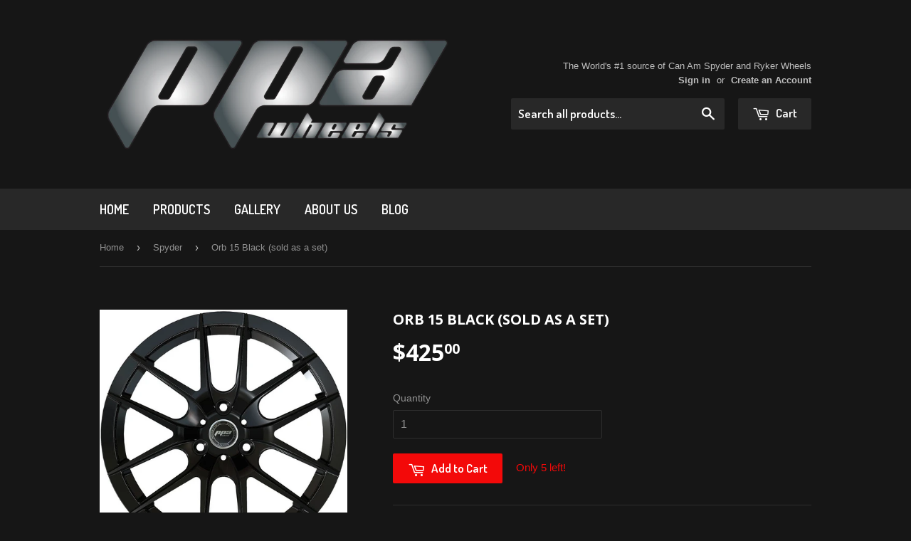

--- FILE ---
content_type: text/html; charset=utf-8
request_url: https://ppawheels.com/collections/spyder/products/orb-15-black-sold-as-a-set
body_size: 15171
content:
<!doctype html>
<!--[if lt IE 7]><html class="no-js lt-ie9 lt-ie8 lt-ie7" lang="en"> <![endif]-->
<!--[if IE 7]><html class="no-js lt-ie9 lt-ie8" lang="en"> <![endif]-->
<!--[if IE 8]><html class="no-js lt-ie9" lang="en"> <![endif]-->
<!--[if IE 9 ]><html class="ie9 no-js"> <![endif]-->
<!--[if (gt IE 9)|!(IE)]><!--> <html class="no-touch no-js"> <!--<![endif]-->
<head>

  <!-- Basic page needs ================================================== -->
  <meta charset="utf-8">
  <meta http-equiv="X-UA-Compatible" content="IE=edge,chrome=1">

  
  <link rel="shortcut icon" href="//ppawheels.com/cdn/shop/t/9/assets/favicon.png?v=66177819187653622311468268145" type="image/png" />
  

  <!-- Title and description ================================================== -->
  <title>
  Orb 15 Black (sold as a set) &ndash; PPA Wheels
  </title>


  
    <meta name="description" content="15&quot; x 5 1/2&quot; cast aluminum. Gloss black paint and machined with clear coat finish. Sold in pairs. Comes with PPA Wheels center cap. Fits Can Am Spyder 2010 - Up RT, ST, RS an">
  

  <!-- Product meta ================================================== -->
  

  <meta property="og:type" content="product">
  <meta property="og:title" content="Orb 15 Black (sold as a set)">
  <meta property="og:url" content="https://ppawheels.com/products/orb-15-black-sold-as-a-set">
  
  <meta property="og:image" content="http://ppawheels.com/cdn/shop/products/Orb_Black_1_1024x1024.jpg?v=1503415071">
  <meta property="og:image:secure_url" content="https://ppawheels.com/cdn/shop/products/Orb_Black_1_1024x1024.jpg?v=1503415071">
  
  <meta property="og:image" content="http://ppawheels.com/cdn/shop/products/Orb_Black_2_1024x1024.jpg?v=1503415071">
  <meta property="og:image:secure_url" content="https://ppawheels.com/cdn/shop/products/Orb_Black_2_1024x1024.jpg?v=1503415071">
  
  <meta property="og:image" content="http://ppawheels.com/cdn/shop/products/Orb_Black_3_1024x1024.jpg?v=1503415071">
  <meta property="og:image:secure_url" content="https://ppawheels.com/cdn/shop/products/Orb_Black_3_1024x1024.jpg?v=1503415071">
  
  <meta property="og:price:amount" content="425.00">
  <meta property="og:price:currency" content="USD">


  
    <meta property="og:description" content="15&quot; x 5 1/2&quot; cast aluminum. Gloss black paint and machined with clear coat finish. Sold in pairs. Comes with PPA Wheels center cap. Fits Can Am Spyder 2010 - Up RT, ST, RS an">
  

  <meta property="og:site_name" content="PPA Wheels">

  


<meta name="twitter:card" content="summary">


  <meta name="twitter:card" content="product">
  <meta name="twitter:title" content="Orb 15 Black (sold as a set)">
  <meta name="twitter:description" content="
15&quot; x 5 1/2&quot; cast aluminum.
Gloss black paint with clear coat finish.
Sold as a set, 2 wheels per box.
Comes with PPA Wheels center cap.

Fits 2010 - Up RT, ST, and all F3 models. 2011- Up RS (2011-2012 RS models require fender spacer removal) 
">
  <meta name="twitter:image" content="https://ppawheels.com/cdn/shop/products/Orb_Black_1_large.jpg?v=1503415071">
  <meta name="twitter:image:width" content="480">
  <meta name="twitter:image:height" content="480">



  <!-- Helpers ================================================== -->
  <link rel="canonical" href="https://ppawheels.com/products/orb-15-black-sold-as-a-set">
  <meta name="viewport" content="width=device-width,initial-scale=1">

  

  <!-- CSS ================================================== -->
  <link href="//ppawheels.com/cdn/shop/t/9/assets/timber.scss.css?v=163685629074045078971702064014" rel="stylesheet" type="text/css" media="all" />
  

  
    
    
    <link href="//fonts.googleapis.com/css?family=Open+Sans:700" rel="stylesheet" type="text/css" media="all" />
  


  
    
    
    <link href="//fonts.googleapis.com/css?family=Dosis:600" rel="stylesheet" type="text/css" media="all" />
  



  <!-- Header hook for plugins ================================================== -->
  <script>window.performance && window.performance.mark && window.performance.mark('shopify.content_for_header.start');</script><meta id="shopify-digital-wallet" name="shopify-digital-wallet" content="/13654515/digital_wallets/dialog">
<meta name="shopify-checkout-api-token" content="68ff4fc414f7b4ad3f89f1f1cdfd3998">
<meta id="in-context-paypal-metadata" data-shop-id="13654515" data-venmo-supported="false" data-environment="production" data-locale="en_US" data-paypal-v4="true" data-currency="USD">
<link rel="alternate" type="application/json+oembed" href="https://ppawheels.com/products/orb-15-black-sold-as-a-set.oembed">
<script async="async" src="/checkouts/internal/preloads.js?locale=en-US"></script>
<link rel="preconnect" href="https://shop.app" crossorigin="anonymous">
<script async="async" src="https://shop.app/checkouts/internal/preloads.js?locale=en-US&shop_id=13654515" crossorigin="anonymous"></script>
<script id="apple-pay-shop-capabilities" type="application/json">{"shopId":13654515,"countryCode":"CA","currencyCode":"USD","merchantCapabilities":["supports3DS"],"merchantId":"gid:\/\/shopify\/Shop\/13654515","merchantName":"PPA Wheels","requiredBillingContactFields":["postalAddress","email","phone"],"requiredShippingContactFields":["postalAddress","email","phone"],"shippingType":"shipping","supportedNetworks":["visa","masterCard","amex","discover","jcb"],"total":{"type":"pending","label":"PPA Wheels","amount":"1.00"},"shopifyPaymentsEnabled":true,"supportsSubscriptions":true}</script>
<script id="shopify-features" type="application/json">{"accessToken":"68ff4fc414f7b4ad3f89f1f1cdfd3998","betas":["rich-media-storefront-analytics"],"domain":"ppawheels.com","predictiveSearch":true,"shopId":13654515,"locale":"en"}</script>
<script>var Shopify = Shopify || {};
Shopify.shop = "ppa-wheels.myshopify.com";
Shopify.locale = "en";
Shopify.currency = {"active":"USD","rate":"1.0"};
Shopify.country = "US";
Shopify.theme = {"name":"Supply","id":142153223,"schema_name":null,"schema_version":null,"theme_store_id":679,"role":"main"};
Shopify.theme.handle = "null";
Shopify.theme.style = {"id":null,"handle":null};
Shopify.cdnHost = "ppawheels.com/cdn";
Shopify.routes = Shopify.routes || {};
Shopify.routes.root = "/";</script>
<script type="module">!function(o){(o.Shopify=o.Shopify||{}).modules=!0}(window);</script>
<script>!function(o){function n(){var o=[];function n(){o.push(Array.prototype.slice.apply(arguments))}return n.q=o,n}var t=o.Shopify=o.Shopify||{};t.loadFeatures=n(),t.autoloadFeatures=n()}(window);</script>
<script>
  window.ShopifyPay = window.ShopifyPay || {};
  window.ShopifyPay.apiHost = "shop.app\/pay";
  window.ShopifyPay.redirectState = null;
</script>
<script id="shop-js-analytics" type="application/json">{"pageType":"product"}</script>
<script defer="defer" async type="module" src="//ppawheels.com/cdn/shopifycloud/shop-js/modules/v2/client.init-shop-cart-sync_BN7fPSNr.en.esm.js"></script>
<script defer="defer" async type="module" src="//ppawheels.com/cdn/shopifycloud/shop-js/modules/v2/chunk.common_Cbph3Kss.esm.js"></script>
<script defer="defer" async type="module" src="//ppawheels.com/cdn/shopifycloud/shop-js/modules/v2/chunk.modal_DKumMAJ1.esm.js"></script>
<script type="module">
  await import("//ppawheels.com/cdn/shopifycloud/shop-js/modules/v2/client.init-shop-cart-sync_BN7fPSNr.en.esm.js");
await import("//ppawheels.com/cdn/shopifycloud/shop-js/modules/v2/chunk.common_Cbph3Kss.esm.js");
await import("//ppawheels.com/cdn/shopifycloud/shop-js/modules/v2/chunk.modal_DKumMAJ1.esm.js");

  window.Shopify.SignInWithShop?.initShopCartSync?.({"fedCMEnabled":true,"windoidEnabled":true});

</script>
<script>
  window.Shopify = window.Shopify || {};
  if (!window.Shopify.featureAssets) window.Shopify.featureAssets = {};
  window.Shopify.featureAssets['shop-js'] = {"shop-cart-sync":["modules/v2/client.shop-cart-sync_CJVUk8Jm.en.esm.js","modules/v2/chunk.common_Cbph3Kss.esm.js","modules/v2/chunk.modal_DKumMAJ1.esm.js"],"init-fed-cm":["modules/v2/client.init-fed-cm_7Fvt41F4.en.esm.js","modules/v2/chunk.common_Cbph3Kss.esm.js","modules/v2/chunk.modal_DKumMAJ1.esm.js"],"init-shop-email-lookup-coordinator":["modules/v2/client.init-shop-email-lookup-coordinator_Cc088_bR.en.esm.js","modules/v2/chunk.common_Cbph3Kss.esm.js","modules/v2/chunk.modal_DKumMAJ1.esm.js"],"init-windoid":["modules/v2/client.init-windoid_hPopwJRj.en.esm.js","modules/v2/chunk.common_Cbph3Kss.esm.js","modules/v2/chunk.modal_DKumMAJ1.esm.js"],"shop-button":["modules/v2/client.shop-button_B0jaPSNF.en.esm.js","modules/v2/chunk.common_Cbph3Kss.esm.js","modules/v2/chunk.modal_DKumMAJ1.esm.js"],"shop-cash-offers":["modules/v2/client.shop-cash-offers_DPIskqss.en.esm.js","modules/v2/chunk.common_Cbph3Kss.esm.js","modules/v2/chunk.modal_DKumMAJ1.esm.js"],"shop-toast-manager":["modules/v2/client.shop-toast-manager_CK7RT69O.en.esm.js","modules/v2/chunk.common_Cbph3Kss.esm.js","modules/v2/chunk.modal_DKumMAJ1.esm.js"],"init-shop-cart-sync":["modules/v2/client.init-shop-cart-sync_BN7fPSNr.en.esm.js","modules/v2/chunk.common_Cbph3Kss.esm.js","modules/v2/chunk.modal_DKumMAJ1.esm.js"],"init-customer-accounts-sign-up":["modules/v2/client.init-customer-accounts-sign-up_CfPf4CXf.en.esm.js","modules/v2/client.shop-login-button_DeIztwXF.en.esm.js","modules/v2/chunk.common_Cbph3Kss.esm.js","modules/v2/chunk.modal_DKumMAJ1.esm.js"],"pay-button":["modules/v2/client.pay-button_CgIwFSYN.en.esm.js","modules/v2/chunk.common_Cbph3Kss.esm.js","modules/v2/chunk.modal_DKumMAJ1.esm.js"],"init-customer-accounts":["modules/v2/client.init-customer-accounts_DQ3x16JI.en.esm.js","modules/v2/client.shop-login-button_DeIztwXF.en.esm.js","modules/v2/chunk.common_Cbph3Kss.esm.js","modules/v2/chunk.modal_DKumMAJ1.esm.js"],"avatar":["modules/v2/client.avatar_BTnouDA3.en.esm.js"],"init-shop-for-new-customer-accounts":["modules/v2/client.init-shop-for-new-customer-accounts_CsZy_esa.en.esm.js","modules/v2/client.shop-login-button_DeIztwXF.en.esm.js","modules/v2/chunk.common_Cbph3Kss.esm.js","modules/v2/chunk.modal_DKumMAJ1.esm.js"],"shop-follow-button":["modules/v2/client.shop-follow-button_BRMJjgGd.en.esm.js","modules/v2/chunk.common_Cbph3Kss.esm.js","modules/v2/chunk.modal_DKumMAJ1.esm.js"],"checkout-modal":["modules/v2/client.checkout-modal_B9Drz_yf.en.esm.js","modules/v2/chunk.common_Cbph3Kss.esm.js","modules/v2/chunk.modal_DKumMAJ1.esm.js"],"shop-login-button":["modules/v2/client.shop-login-button_DeIztwXF.en.esm.js","modules/v2/chunk.common_Cbph3Kss.esm.js","modules/v2/chunk.modal_DKumMAJ1.esm.js"],"lead-capture":["modules/v2/client.lead-capture_DXYzFM3R.en.esm.js","modules/v2/chunk.common_Cbph3Kss.esm.js","modules/v2/chunk.modal_DKumMAJ1.esm.js"],"shop-login":["modules/v2/client.shop-login_CA5pJqmO.en.esm.js","modules/v2/chunk.common_Cbph3Kss.esm.js","modules/v2/chunk.modal_DKumMAJ1.esm.js"],"payment-terms":["modules/v2/client.payment-terms_BxzfvcZJ.en.esm.js","modules/v2/chunk.common_Cbph3Kss.esm.js","modules/v2/chunk.modal_DKumMAJ1.esm.js"]};
</script>
<script id="__st">var __st={"a":13654515,"offset":-18000,"reqid":"fbac9b96-ba9f-4533-bb14-1d2ba7b9549d-1770110139","pageurl":"ppawheels.com\/collections\/spyder\/products\/orb-15-black-sold-as-a-set","u":"f880a0144e65","p":"product","rtyp":"product","rid":10891154887};</script>
<script>window.ShopifyPaypalV4VisibilityTracking = true;</script>
<script id="captcha-bootstrap">!function(){'use strict';const t='contact',e='account',n='new_comment',o=[[t,t],['blogs',n],['comments',n],[t,'customer']],c=[[e,'customer_login'],[e,'guest_login'],[e,'recover_customer_password'],[e,'create_customer']],r=t=>t.map((([t,e])=>`form[action*='/${t}']:not([data-nocaptcha='true']) input[name='form_type'][value='${e}']`)).join(','),a=t=>()=>t?[...document.querySelectorAll(t)].map((t=>t.form)):[];function s(){const t=[...o],e=r(t);return a(e)}const i='password',u='form_key',d=['recaptcha-v3-token','g-recaptcha-response','h-captcha-response',i],f=()=>{try{return window.sessionStorage}catch{return}},m='__shopify_v',_=t=>t.elements[u];function p(t,e,n=!1){try{const o=window.sessionStorage,c=JSON.parse(o.getItem(e)),{data:r}=function(t){const{data:e,action:n}=t;return t[m]||n?{data:e,action:n}:{data:t,action:n}}(c);for(const[e,n]of Object.entries(r))t.elements[e]&&(t.elements[e].value=n);n&&o.removeItem(e)}catch(o){console.error('form repopulation failed',{error:o})}}const l='form_type',E='cptcha';function T(t){t.dataset[E]=!0}const w=window,h=w.document,L='Shopify',v='ce_forms',y='captcha';let A=!1;((t,e)=>{const n=(g='f06e6c50-85a8-45c8-87d0-21a2b65856fe',I='https://cdn.shopify.com/shopifycloud/storefront-forms-hcaptcha/ce_storefront_forms_captcha_hcaptcha.v1.5.2.iife.js',D={infoText:'Protected by hCaptcha',privacyText:'Privacy',termsText:'Terms'},(t,e,n)=>{const o=w[L][v],c=o.bindForm;if(c)return c(t,g,e,D).then(n);var r;o.q.push([[t,g,e,D],n]),r=I,A||(h.body.append(Object.assign(h.createElement('script'),{id:'captcha-provider',async:!0,src:r})),A=!0)});var g,I,D;w[L]=w[L]||{},w[L][v]=w[L][v]||{},w[L][v].q=[],w[L][y]=w[L][y]||{},w[L][y].protect=function(t,e){n(t,void 0,e),T(t)},Object.freeze(w[L][y]),function(t,e,n,w,h,L){const[v,y,A,g]=function(t,e,n){const i=e?o:[],u=t?c:[],d=[...i,...u],f=r(d),m=r(i),_=r(d.filter((([t,e])=>n.includes(e))));return[a(f),a(m),a(_),s()]}(w,h,L),I=t=>{const e=t.target;return e instanceof HTMLFormElement?e:e&&e.form},D=t=>v().includes(t);t.addEventListener('submit',(t=>{const e=I(t);if(!e)return;const n=D(e)&&!e.dataset.hcaptchaBound&&!e.dataset.recaptchaBound,o=_(e),c=g().includes(e)&&(!o||!o.value);(n||c)&&t.preventDefault(),c&&!n&&(function(t){try{if(!f())return;!function(t){const e=f();if(!e)return;const n=_(t);if(!n)return;const o=n.value;o&&e.removeItem(o)}(t);const e=Array.from(Array(32),(()=>Math.random().toString(36)[2])).join('');!function(t,e){_(t)||t.append(Object.assign(document.createElement('input'),{type:'hidden',name:u})),t.elements[u].value=e}(t,e),function(t,e){const n=f();if(!n)return;const o=[...t.querySelectorAll(`input[type='${i}']`)].map((({name:t})=>t)),c=[...d,...o],r={};for(const[a,s]of new FormData(t).entries())c.includes(a)||(r[a]=s);n.setItem(e,JSON.stringify({[m]:1,action:t.action,data:r}))}(t,e)}catch(e){console.error('failed to persist form',e)}}(e),e.submit())}));const S=(t,e)=>{t&&!t.dataset[E]&&(n(t,e.some((e=>e===t))),T(t))};for(const o of['focusin','change'])t.addEventListener(o,(t=>{const e=I(t);D(e)&&S(e,y())}));const B=e.get('form_key'),M=e.get(l),P=B&&M;t.addEventListener('DOMContentLoaded',(()=>{const t=y();if(P)for(const e of t)e.elements[l].value===M&&p(e,B);[...new Set([...A(),...v().filter((t=>'true'===t.dataset.shopifyCaptcha))])].forEach((e=>S(e,t)))}))}(h,new URLSearchParams(w.location.search),n,t,e,['guest_login'])})(!0,!0)}();</script>
<script integrity="sha256-4kQ18oKyAcykRKYeNunJcIwy7WH5gtpwJnB7kiuLZ1E=" data-source-attribution="shopify.loadfeatures" defer="defer" src="//ppawheels.com/cdn/shopifycloud/storefront/assets/storefront/load_feature-a0a9edcb.js" crossorigin="anonymous"></script>
<script crossorigin="anonymous" defer="defer" src="//ppawheels.com/cdn/shopifycloud/storefront/assets/shopify_pay/storefront-65b4c6d7.js?v=20250812"></script>
<script data-source-attribution="shopify.dynamic_checkout.dynamic.init">var Shopify=Shopify||{};Shopify.PaymentButton=Shopify.PaymentButton||{isStorefrontPortableWallets:!0,init:function(){window.Shopify.PaymentButton.init=function(){};var t=document.createElement("script");t.src="https://ppawheels.com/cdn/shopifycloud/portable-wallets/latest/portable-wallets.en.js",t.type="module",document.head.appendChild(t)}};
</script>
<script data-source-attribution="shopify.dynamic_checkout.buyer_consent">
  function portableWalletsHideBuyerConsent(e){var t=document.getElementById("shopify-buyer-consent"),n=document.getElementById("shopify-subscription-policy-button");t&&n&&(t.classList.add("hidden"),t.setAttribute("aria-hidden","true"),n.removeEventListener("click",e))}function portableWalletsShowBuyerConsent(e){var t=document.getElementById("shopify-buyer-consent"),n=document.getElementById("shopify-subscription-policy-button");t&&n&&(t.classList.remove("hidden"),t.removeAttribute("aria-hidden"),n.addEventListener("click",e))}window.Shopify?.PaymentButton&&(window.Shopify.PaymentButton.hideBuyerConsent=portableWalletsHideBuyerConsent,window.Shopify.PaymentButton.showBuyerConsent=portableWalletsShowBuyerConsent);
</script>
<script data-source-attribution="shopify.dynamic_checkout.cart.bootstrap">document.addEventListener("DOMContentLoaded",(function(){function t(){return document.querySelector("shopify-accelerated-checkout-cart, shopify-accelerated-checkout")}if(t())Shopify.PaymentButton.init();else{new MutationObserver((function(e,n){t()&&(Shopify.PaymentButton.init(),n.disconnect())})).observe(document.body,{childList:!0,subtree:!0})}}));
</script>
<link id="shopify-accelerated-checkout-styles" rel="stylesheet" media="screen" href="https://ppawheels.com/cdn/shopifycloud/portable-wallets/latest/accelerated-checkout-backwards-compat.css" crossorigin="anonymous">
<style id="shopify-accelerated-checkout-cart">
        #shopify-buyer-consent {
  margin-top: 1em;
  display: inline-block;
  width: 100%;
}

#shopify-buyer-consent.hidden {
  display: none;
}

#shopify-subscription-policy-button {
  background: none;
  border: none;
  padding: 0;
  text-decoration: underline;
  font-size: inherit;
  cursor: pointer;
}

#shopify-subscription-policy-button::before {
  box-shadow: none;
}

      </style>

<script>window.performance && window.performance.mark && window.performance.mark('shopify.content_for_header.end');</script>

  

<!--[if lt IE 9]>
<script src="//cdnjs.cloudflare.com/ajax/libs/html5shiv/3.7.2/html5shiv.min.js" type="text/javascript"></script>
<script src="//ppawheels.com/cdn/shop/t/9/assets/respond.min.js?v=52248677837542619231468268148" type="text/javascript"></script>
<link href="//ppawheels.com/cdn/shop/t/9/assets/respond-proxy.html" id="respond-proxy" rel="respond-proxy" />
<link href="//ppawheels.com/search?q=c0a3129ce2866a3c15832b236c7dbe9a" id="respond-redirect" rel="respond-redirect" />
<script src="//ppawheels.com/search?q=c0a3129ce2866a3c15832b236c7dbe9a" type="text/javascript"></script>
<![endif]-->
<!--[if (lte IE 9) ]><script src="//ppawheels.com/cdn/shop/t/9/assets/match-media.min.js?v=159635276924582161481468268148" type="text/javascript"></script><![endif]-->


  
  

  <script src="//ajax.googleapis.com/ajax/libs/jquery/1.11.0/jquery.min.js" type="text/javascript"></script>
  <script src="//ppawheels.com/cdn/shop/t/9/assets/modernizr.min.js?v=26620055551102246001468268148" type="text/javascript"></script>

<link href="https://monorail-edge.shopifysvc.com" rel="dns-prefetch">
<script>(function(){if ("sendBeacon" in navigator && "performance" in window) {try {var session_token_from_headers = performance.getEntriesByType('navigation')[0].serverTiming.find(x => x.name == '_s').description;} catch {var session_token_from_headers = undefined;}var session_cookie_matches = document.cookie.match(/_shopify_s=([^;]*)/);var session_token_from_cookie = session_cookie_matches && session_cookie_matches.length === 2 ? session_cookie_matches[1] : "";var session_token = session_token_from_headers || session_token_from_cookie || "";function handle_abandonment_event(e) {var entries = performance.getEntries().filter(function(entry) {return /monorail-edge.shopifysvc.com/.test(entry.name);});if (!window.abandonment_tracked && entries.length === 0) {window.abandonment_tracked = true;var currentMs = Date.now();var navigation_start = performance.timing.navigationStart;var payload = {shop_id: 13654515,url: window.location.href,navigation_start,duration: currentMs - navigation_start,session_token,page_type: "product"};window.navigator.sendBeacon("https://monorail-edge.shopifysvc.com/v1/produce", JSON.stringify({schema_id: "online_store_buyer_site_abandonment/1.1",payload: payload,metadata: {event_created_at_ms: currentMs,event_sent_at_ms: currentMs}}));}}window.addEventListener('pagehide', handle_abandonment_event);}}());</script>
<script id="web-pixels-manager-setup">(function e(e,d,r,n,o){if(void 0===o&&(o={}),!Boolean(null===(a=null===(i=window.Shopify)||void 0===i?void 0:i.analytics)||void 0===a?void 0:a.replayQueue)){var i,a;window.Shopify=window.Shopify||{};var t=window.Shopify;t.analytics=t.analytics||{};var s=t.analytics;s.replayQueue=[],s.publish=function(e,d,r){return s.replayQueue.push([e,d,r]),!0};try{self.performance.mark("wpm:start")}catch(e){}var l=function(){var e={modern:/Edge?\/(1{2}[4-9]|1[2-9]\d|[2-9]\d{2}|\d{4,})\.\d+(\.\d+|)|Firefox\/(1{2}[4-9]|1[2-9]\d|[2-9]\d{2}|\d{4,})\.\d+(\.\d+|)|Chrom(ium|e)\/(9{2}|\d{3,})\.\d+(\.\d+|)|(Maci|X1{2}).+ Version\/(15\.\d+|(1[6-9]|[2-9]\d|\d{3,})\.\d+)([,.]\d+|)( \(\w+\)|)( Mobile\/\w+|) Safari\/|Chrome.+OPR\/(9{2}|\d{3,})\.\d+\.\d+|(CPU[ +]OS|iPhone[ +]OS|CPU[ +]iPhone|CPU IPhone OS|CPU iPad OS)[ +]+(15[._]\d+|(1[6-9]|[2-9]\d|\d{3,})[._]\d+)([._]\d+|)|Android:?[ /-](13[3-9]|1[4-9]\d|[2-9]\d{2}|\d{4,})(\.\d+|)(\.\d+|)|Android.+Firefox\/(13[5-9]|1[4-9]\d|[2-9]\d{2}|\d{4,})\.\d+(\.\d+|)|Android.+Chrom(ium|e)\/(13[3-9]|1[4-9]\d|[2-9]\d{2}|\d{4,})\.\d+(\.\d+|)|SamsungBrowser\/([2-9]\d|\d{3,})\.\d+/,legacy:/Edge?\/(1[6-9]|[2-9]\d|\d{3,})\.\d+(\.\d+|)|Firefox\/(5[4-9]|[6-9]\d|\d{3,})\.\d+(\.\d+|)|Chrom(ium|e)\/(5[1-9]|[6-9]\d|\d{3,})\.\d+(\.\d+|)([\d.]+$|.*Safari\/(?![\d.]+ Edge\/[\d.]+$))|(Maci|X1{2}).+ Version\/(10\.\d+|(1[1-9]|[2-9]\d|\d{3,})\.\d+)([,.]\d+|)( \(\w+\)|)( Mobile\/\w+|) Safari\/|Chrome.+OPR\/(3[89]|[4-9]\d|\d{3,})\.\d+\.\d+|(CPU[ +]OS|iPhone[ +]OS|CPU[ +]iPhone|CPU IPhone OS|CPU iPad OS)[ +]+(10[._]\d+|(1[1-9]|[2-9]\d|\d{3,})[._]\d+)([._]\d+|)|Android:?[ /-](13[3-9]|1[4-9]\d|[2-9]\d{2}|\d{4,})(\.\d+|)(\.\d+|)|Mobile Safari.+OPR\/([89]\d|\d{3,})\.\d+\.\d+|Android.+Firefox\/(13[5-9]|1[4-9]\d|[2-9]\d{2}|\d{4,})\.\d+(\.\d+|)|Android.+Chrom(ium|e)\/(13[3-9]|1[4-9]\d|[2-9]\d{2}|\d{4,})\.\d+(\.\d+|)|Android.+(UC? ?Browser|UCWEB|U3)[ /]?(15\.([5-9]|\d{2,})|(1[6-9]|[2-9]\d|\d{3,})\.\d+)\.\d+|SamsungBrowser\/(5\.\d+|([6-9]|\d{2,})\.\d+)|Android.+MQ{2}Browser\/(14(\.(9|\d{2,})|)|(1[5-9]|[2-9]\d|\d{3,})(\.\d+|))(\.\d+|)|K[Aa][Ii]OS\/(3\.\d+|([4-9]|\d{2,})\.\d+)(\.\d+|)/},d=e.modern,r=e.legacy,n=navigator.userAgent;return n.match(d)?"modern":n.match(r)?"legacy":"unknown"}(),u="modern"===l?"modern":"legacy",c=(null!=n?n:{modern:"",legacy:""})[u],f=function(e){return[e.baseUrl,"/wpm","/b",e.hashVersion,"modern"===e.buildTarget?"m":"l",".js"].join("")}({baseUrl:d,hashVersion:r,buildTarget:u}),m=function(e){var d=e.version,r=e.bundleTarget,n=e.surface,o=e.pageUrl,i=e.monorailEndpoint;return{emit:function(e){var a=e.status,t=e.errorMsg,s=(new Date).getTime(),l=JSON.stringify({metadata:{event_sent_at_ms:s},events:[{schema_id:"web_pixels_manager_load/3.1",payload:{version:d,bundle_target:r,page_url:o,status:a,surface:n,error_msg:t},metadata:{event_created_at_ms:s}}]});if(!i)return console&&console.warn&&console.warn("[Web Pixels Manager] No Monorail endpoint provided, skipping logging."),!1;try{return self.navigator.sendBeacon.bind(self.navigator)(i,l)}catch(e){}var u=new XMLHttpRequest;try{return u.open("POST",i,!0),u.setRequestHeader("Content-Type","text/plain"),u.send(l),!0}catch(e){return console&&console.warn&&console.warn("[Web Pixels Manager] Got an unhandled error while logging to Monorail."),!1}}}}({version:r,bundleTarget:l,surface:e.surface,pageUrl:self.location.href,monorailEndpoint:e.monorailEndpoint});try{o.browserTarget=l,function(e){var d=e.src,r=e.async,n=void 0===r||r,o=e.onload,i=e.onerror,a=e.sri,t=e.scriptDataAttributes,s=void 0===t?{}:t,l=document.createElement("script"),u=document.querySelector("head"),c=document.querySelector("body");if(l.async=n,l.src=d,a&&(l.integrity=a,l.crossOrigin="anonymous"),s)for(var f in s)if(Object.prototype.hasOwnProperty.call(s,f))try{l.dataset[f]=s[f]}catch(e){}if(o&&l.addEventListener("load",o),i&&l.addEventListener("error",i),u)u.appendChild(l);else{if(!c)throw new Error("Did not find a head or body element to append the script");c.appendChild(l)}}({src:f,async:!0,onload:function(){if(!function(){var e,d;return Boolean(null===(d=null===(e=window.Shopify)||void 0===e?void 0:e.analytics)||void 0===d?void 0:d.initialized)}()){var d=window.webPixelsManager.init(e)||void 0;if(d){var r=window.Shopify.analytics;r.replayQueue.forEach((function(e){var r=e[0],n=e[1],o=e[2];d.publishCustomEvent(r,n,o)})),r.replayQueue=[],r.publish=d.publishCustomEvent,r.visitor=d.visitor,r.initialized=!0}}},onerror:function(){return m.emit({status:"failed",errorMsg:"".concat(f," has failed to load")})},sri:function(e){var d=/^sha384-[A-Za-z0-9+/=]+$/;return"string"==typeof e&&d.test(e)}(c)?c:"",scriptDataAttributes:o}),m.emit({status:"loading"})}catch(e){m.emit({status:"failed",errorMsg:(null==e?void 0:e.message)||"Unknown error"})}}})({shopId: 13654515,storefrontBaseUrl: "https://ppawheels.com",extensionsBaseUrl: "https://extensions.shopifycdn.com/cdn/shopifycloud/web-pixels-manager",monorailEndpoint: "https://monorail-edge.shopifysvc.com/unstable/produce_batch",surface: "storefront-renderer",enabledBetaFlags: ["2dca8a86"],webPixelsConfigList: [{"id":"shopify-app-pixel","configuration":"{}","eventPayloadVersion":"v1","runtimeContext":"STRICT","scriptVersion":"0450","apiClientId":"shopify-pixel","type":"APP","privacyPurposes":["ANALYTICS","MARKETING"]},{"id":"shopify-custom-pixel","eventPayloadVersion":"v1","runtimeContext":"LAX","scriptVersion":"0450","apiClientId":"shopify-pixel","type":"CUSTOM","privacyPurposes":["ANALYTICS","MARKETING"]}],isMerchantRequest: false,initData: {"shop":{"name":"PPA Wheels","paymentSettings":{"currencyCode":"USD"},"myshopifyDomain":"ppa-wheels.myshopify.com","countryCode":"CA","storefrontUrl":"https:\/\/ppawheels.com"},"customer":null,"cart":null,"checkout":null,"productVariants":[{"price":{"amount":425.0,"currencyCode":"USD"},"product":{"title":"Orb 15 Black (sold as a set)","vendor":"PPA Wheels","id":"10891154887","untranslatedTitle":"Orb 15 Black (sold as a set)","url":"\/products\/orb-15-black-sold-as-a-set","type":"Painted Wheels"},"id":"49105102855","image":{"src":"\/\/ppawheels.com\/cdn\/shop\/products\/Orb_Black_1.jpg?v=1503415071"},"sku":"SP15D3-GB","title":"Default Title","untranslatedTitle":"Default Title"}],"purchasingCompany":null},},"https://ppawheels.com/cdn","3918e4e0wbf3ac3cepc5707306mb02b36c6",{"modern":"","legacy":""},{"shopId":"13654515","storefrontBaseUrl":"https:\/\/ppawheels.com","extensionBaseUrl":"https:\/\/extensions.shopifycdn.com\/cdn\/shopifycloud\/web-pixels-manager","surface":"storefront-renderer","enabledBetaFlags":"[\"2dca8a86\"]","isMerchantRequest":"false","hashVersion":"3918e4e0wbf3ac3cepc5707306mb02b36c6","publish":"custom","events":"[[\"page_viewed\",{}],[\"product_viewed\",{\"productVariant\":{\"price\":{\"amount\":425.0,\"currencyCode\":\"USD\"},\"product\":{\"title\":\"Orb 15 Black (sold as a set)\",\"vendor\":\"PPA Wheels\",\"id\":\"10891154887\",\"untranslatedTitle\":\"Orb 15 Black (sold as a set)\",\"url\":\"\/products\/orb-15-black-sold-as-a-set\",\"type\":\"Painted Wheels\"},\"id\":\"49105102855\",\"image\":{\"src\":\"\/\/ppawheels.com\/cdn\/shop\/products\/Orb_Black_1.jpg?v=1503415071\"},\"sku\":\"SP15D3-GB\",\"title\":\"Default Title\",\"untranslatedTitle\":\"Default Title\"}}]]"});</script><script>
  window.ShopifyAnalytics = window.ShopifyAnalytics || {};
  window.ShopifyAnalytics.meta = window.ShopifyAnalytics.meta || {};
  window.ShopifyAnalytics.meta.currency = 'USD';
  var meta = {"product":{"id":10891154887,"gid":"gid:\/\/shopify\/Product\/10891154887","vendor":"PPA Wheels","type":"Painted Wheels","handle":"orb-15-black-sold-as-a-set","variants":[{"id":49105102855,"price":42500,"name":"Orb 15 Black (sold as a set)","public_title":null,"sku":"SP15D3-GB"}],"remote":false},"page":{"pageType":"product","resourceType":"product","resourceId":10891154887,"requestId":"fbac9b96-ba9f-4533-bb14-1d2ba7b9549d-1770110139"}};
  for (var attr in meta) {
    window.ShopifyAnalytics.meta[attr] = meta[attr];
  }
</script>
<script class="analytics">
  (function () {
    var customDocumentWrite = function(content) {
      var jquery = null;

      if (window.jQuery) {
        jquery = window.jQuery;
      } else if (window.Checkout && window.Checkout.$) {
        jquery = window.Checkout.$;
      }

      if (jquery) {
        jquery('body').append(content);
      }
    };

    var hasLoggedConversion = function(token) {
      if (token) {
        return document.cookie.indexOf('loggedConversion=' + token) !== -1;
      }
      return false;
    }

    var setCookieIfConversion = function(token) {
      if (token) {
        var twoMonthsFromNow = new Date(Date.now());
        twoMonthsFromNow.setMonth(twoMonthsFromNow.getMonth() + 2);

        document.cookie = 'loggedConversion=' + token + '; expires=' + twoMonthsFromNow;
      }
    }

    var trekkie = window.ShopifyAnalytics.lib = window.trekkie = window.trekkie || [];
    if (trekkie.integrations) {
      return;
    }
    trekkie.methods = [
      'identify',
      'page',
      'ready',
      'track',
      'trackForm',
      'trackLink'
    ];
    trekkie.factory = function(method) {
      return function() {
        var args = Array.prototype.slice.call(arguments);
        args.unshift(method);
        trekkie.push(args);
        return trekkie;
      };
    };
    for (var i = 0; i < trekkie.methods.length; i++) {
      var key = trekkie.methods[i];
      trekkie[key] = trekkie.factory(key);
    }
    trekkie.load = function(config) {
      trekkie.config = config || {};
      trekkie.config.initialDocumentCookie = document.cookie;
      var first = document.getElementsByTagName('script')[0];
      var script = document.createElement('script');
      script.type = 'text/javascript';
      script.onerror = function(e) {
        var scriptFallback = document.createElement('script');
        scriptFallback.type = 'text/javascript';
        scriptFallback.onerror = function(error) {
                var Monorail = {
      produce: function produce(monorailDomain, schemaId, payload) {
        var currentMs = new Date().getTime();
        var event = {
          schema_id: schemaId,
          payload: payload,
          metadata: {
            event_created_at_ms: currentMs,
            event_sent_at_ms: currentMs
          }
        };
        return Monorail.sendRequest("https://" + monorailDomain + "/v1/produce", JSON.stringify(event));
      },
      sendRequest: function sendRequest(endpointUrl, payload) {
        // Try the sendBeacon API
        if (window && window.navigator && typeof window.navigator.sendBeacon === 'function' && typeof window.Blob === 'function' && !Monorail.isIos12()) {
          var blobData = new window.Blob([payload], {
            type: 'text/plain'
          });

          if (window.navigator.sendBeacon(endpointUrl, blobData)) {
            return true;
          } // sendBeacon was not successful

        } // XHR beacon

        var xhr = new XMLHttpRequest();

        try {
          xhr.open('POST', endpointUrl);
          xhr.setRequestHeader('Content-Type', 'text/plain');
          xhr.send(payload);
        } catch (e) {
          console.log(e);
        }

        return false;
      },
      isIos12: function isIos12() {
        return window.navigator.userAgent.lastIndexOf('iPhone; CPU iPhone OS 12_') !== -1 || window.navigator.userAgent.lastIndexOf('iPad; CPU OS 12_') !== -1;
      }
    };
    Monorail.produce('monorail-edge.shopifysvc.com',
      'trekkie_storefront_load_errors/1.1',
      {shop_id: 13654515,
      theme_id: 142153223,
      app_name: "storefront",
      context_url: window.location.href,
      source_url: "//ppawheels.com/cdn/s/trekkie.storefront.79098466c851f41c92951ae7d219bd75d823e9dd.min.js"});

        };
        scriptFallback.async = true;
        scriptFallback.src = '//ppawheels.com/cdn/s/trekkie.storefront.79098466c851f41c92951ae7d219bd75d823e9dd.min.js';
        first.parentNode.insertBefore(scriptFallback, first);
      };
      script.async = true;
      script.src = '//ppawheels.com/cdn/s/trekkie.storefront.79098466c851f41c92951ae7d219bd75d823e9dd.min.js';
      first.parentNode.insertBefore(script, first);
    };
    trekkie.load(
      {"Trekkie":{"appName":"storefront","development":false,"defaultAttributes":{"shopId":13654515,"isMerchantRequest":null,"themeId":142153223,"themeCityHash":"2760781168552077813","contentLanguage":"en","currency":"USD","eventMetadataId":"2ec222f0-83ef-41bd-823b-77985076fecd"},"isServerSideCookieWritingEnabled":true,"monorailRegion":"shop_domain","enabledBetaFlags":["65f19447","b5387b81"]},"Session Attribution":{},"S2S":{"facebookCapiEnabled":false,"source":"trekkie-storefront-renderer","apiClientId":580111}}
    );

    var loaded = false;
    trekkie.ready(function() {
      if (loaded) return;
      loaded = true;

      window.ShopifyAnalytics.lib = window.trekkie;

      var originalDocumentWrite = document.write;
      document.write = customDocumentWrite;
      try { window.ShopifyAnalytics.merchantGoogleAnalytics.call(this); } catch(error) {};
      document.write = originalDocumentWrite;

      window.ShopifyAnalytics.lib.page(null,{"pageType":"product","resourceType":"product","resourceId":10891154887,"requestId":"fbac9b96-ba9f-4533-bb14-1d2ba7b9549d-1770110139","shopifyEmitted":true});

      var match = window.location.pathname.match(/checkouts\/(.+)\/(thank_you|post_purchase)/)
      var token = match? match[1]: undefined;
      if (!hasLoggedConversion(token)) {
        setCookieIfConversion(token);
        window.ShopifyAnalytics.lib.track("Viewed Product",{"currency":"USD","variantId":49105102855,"productId":10891154887,"productGid":"gid:\/\/shopify\/Product\/10891154887","name":"Orb 15 Black (sold as a set)","price":"425.00","sku":"SP15D3-GB","brand":"PPA Wheels","variant":null,"category":"Painted Wheels","nonInteraction":true,"remote":false},undefined,undefined,{"shopifyEmitted":true});
      window.ShopifyAnalytics.lib.track("monorail:\/\/trekkie_storefront_viewed_product\/1.1",{"currency":"USD","variantId":49105102855,"productId":10891154887,"productGid":"gid:\/\/shopify\/Product\/10891154887","name":"Orb 15 Black (sold as a set)","price":"425.00","sku":"SP15D3-GB","brand":"PPA Wheels","variant":null,"category":"Painted Wheels","nonInteraction":true,"remote":false,"referer":"https:\/\/ppawheels.com\/collections\/spyder\/products\/orb-15-black-sold-as-a-set"});
      }
    });


        var eventsListenerScript = document.createElement('script');
        eventsListenerScript.async = true;
        eventsListenerScript.src = "//ppawheels.com/cdn/shopifycloud/storefront/assets/shop_events_listener-3da45d37.js";
        document.getElementsByTagName('head')[0].appendChild(eventsListenerScript);

})();</script>
<script
  defer
  src="https://ppawheels.com/cdn/shopifycloud/perf-kit/shopify-perf-kit-3.1.0.min.js"
  data-application="storefront-renderer"
  data-shop-id="13654515"
  data-render-region="gcp-us-central1"
  data-page-type="product"
  data-theme-instance-id="142153223"
  data-theme-name=""
  data-theme-version=""
  data-monorail-region="shop_domain"
  data-resource-timing-sampling-rate="10"
  data-shs="true"
  data-shs-beacon="true"
  data-shs-export-with-fetch="true"
  data-shs-logs-sample-rate="1"
  data-shs-beacon-endpoint="https://ppawheels.com/api/collect"
></script>
</head>

<body id="orb-15-black-sold-as-a-set" class="template-product" >

  <header class="site-header" role="banner">
    <div class="wrapper">

      <div class="grid--full">
        <div class="grid-item large--one-half">
          
            <div class="h1 header-logo" itemscope itemtype="http://schema.org/Organization">
          
            
              <a href="/" itemprop="url">
                <img src="//ppawheels.com/cdn/shop/t/9/assets/logo.png?v=64930165747881879281542821588" alt="PPA Wheels" itemprop="logo">
              </a>
            
          
            </div>
          
        </div>

        <div class="grid-item large--one-half text-center large--text-right">
          
            <div class="site-header--text-links">
              
                The World's #1 source of Can Am Spyder and Ryker Wheels
              

              
                <span class="site-header--meta-links medium-down--hide">
                  
                    <a href="/account/login" id="customer_login_link">Sign in</a>
                    <span class="site-header--spacer">or</span>
                    <a href="/account/register" id="customer_register_link">Create an Account</a>
                  
                </span>
              
            </div>

            <br class="medium-down--hide">
          

          <form action="/search" method="get" class="search-bar" role="search">
  <input type="hidden" name="type" value="product">

  <input type="search" name="q" value="" placeholder="Search all products..." aria-label="Search all products...">
  <button type="submit" class="search-bar--submit icon-fallback-text">
    <span class="icon icon-search" aria-hidden="true"></span>
    <span class="fallback-text">Search</span>
  </button>
</form>


          <a href="/cart" class="header-cart-btn cart-toggle">
            <span class="icon icon-cart"></span>
            Cart <span class="cart-count cart-badge--desktop hidden-count">0</span>
          </a>
        </div>
      </div>

    </div>
  </header>

  <nav class="nav-bar" role="navigation">
    <div class="wrapper">
      <form action="/search" method="get" class="search-bar" role="search">
  <input type="hidden" name="type" value="product">

  <input type="search" name="q" value="" placeholder="Search all products..." aria-label="Search all products...">
  <button type="submit" class="search-bar--submit icon-fallback-text">
    <span class="icon icon-search" aria-hidden="true"></span>
    <span class="fallback-text">Search</span>
  </button>
</form>

      <ul class="site-nav" id="accessibleNav">
  
  
    
    
      <li >
        <a href="/">Home</a>
      </li>
    
  
    
    
      <li >
        <a href="/collections/all">Products</a>
      </li>
    
  
    
    
      <li >
        <a href="/pages/gallery">Gallery</a>
      </li>
    
  
    
    
      <li >
        <a href="/pages/about-us">About us</a>
      </li>
    
  
    
    
      <li >
        <a href="/blogs/welcome">Blog</a>
      </li>
    
  

  
    
      <li class="customer-navlink large--hide"><a href="/account/login" id="customer_login_link">Sign in</a></li>
      <li class="customer-navlink large--hide"><a href="/account/register" id="customer_register_link">Create an Account</a></li>
    
  
</ul>

    </div>
  </nav>

  <div id="mobileNavBar">
    <div class="display-table-cell">
      <a class="menu-toggle mobileNavBar-link"><span class="icon icon-hamburger"></span>Menu</a>
    </div>
    <div class="display-table-cell">
      <a href="/cart" class="cart-toggle mobileNavBar-link">
        <span class="icon icon-cart"></span>
        Cart <span class="cart-count hidden-count">0</span>
      </a>
    </div>
  </div>

  <main class="wrapper main-content" role="main">

    



<nav class="breadcrumb" role="navigation" aria-label="breadcrumbs">
  <a href="/" title="Back to the frontpage">Home</a>

  

    
      <span class="divider" aria-hidden="true">&rsaquo;</span>
      
        
        <a href="/collections/spyder" title="">Spyder</a>
      
    
    <span class="divider" aria-hidden="true">&rsaquo;</span>
    <span class="breadcrumb--truncate">Orb 15 Black (sold as a set)</span>

  
</nav>



<div class="grid" itemscope itemtype="http://schema.org/Product">
  <meta itemprop="url" content="https://ppawheels.com/products/orb-15-black-sold-as-a-set">
  <meta itemprop="image" content="//ppawheels.com/cdn/shop/products/Orb_Black_1_grande.jpg?v=1503415071">

  <div class="grid-item large--two-fifths">
    <div class="grid">
      <div class="grid-item large--eleven-twelfths text-center">
        <div class="product-photo-container" id="productPhoto">
          
          <img id="productPhotoImg" src="//ppawheels.com/cdn/shop/products/Orb_Black_1_large.jpg?v=1503415071" alt="Orb 15 Black (sold as a set)"  data-zoom="//ppawheels.com/cdn/shop/products/Orb_Black_1_1024x1024.jpg?v=1503415071">
        </div>
        
          <ul class="product-photo-thumbs grid-uniform" id="productThumbs">

            
              <li class="grid-item medium-down--one-quarter large--one-quarter">
                <a href="//ppawheels.com/cdn/shop/products/Orb_Black_1_large.jpg?v=1503415071" class="product-photo-thumb">
                  <img src="//ppawheels.com/cdn/shop/products/Orb_Black_1_compact.jpg?v=1503415071" alt="Orb 15 Black (sold as a set)">
                </a>
              </li>
            
              <li class="grid-item medium-down--one-quarter large--one-quarter">
                <a href="//ppawheels.com/cdn/shop/products/Orb_Black_2_large.jpg?v=1503415071" class="product-photo-thumb">
                  <img src="//ppawheels.com/cdn/shop/products/Orb_Black_2_compact.jpg?v=1503415071" alt="Orb 15 Black (sold as a set)">
                </a>
              </li>
            
              <li class="grid-item medium-down--one-quarter large--one-quarter">
                <a href="//ppawheels.com/cdn/shop/products/Orb_Black_3_large.jpg?v=1503415071" class="product-photo-thumb">
                  <img src="//ppawheels.com/cdn/shop/products/Orb_Black_3_compact.jpg?v=1503415071" alt="Orb 15 Black (sold as a set)">
                </a>
              </li>
            
              <li class="grid-item medium-down--one-quarter large--one-quarter">
                <a href="//ppawheels.com/cdn/shop/products/IMG_2100_large.JPG?v=1512780789" class="product-photo-thumb">
                  <img src="//ppawheels.com/cdn/shop/products/IMG_2100_compact.JPG?v=1512780789" alt="Orb 15 Black (sold as a set)">
                </a>
              </li>
            

          </ul>
        

      </div>
    </div>

  </div>

  <div class="grid-item large--three-fifths">

    <h2 itemprop="name">Orb 15 Black (sold as a set)</h2>

    

    <div itemprop="offers" itemscope itemtype="http://schema.org/Offer">

      

      <meta itemprop="priceCurrency" content="USD">
      <meta itemprop="price" content="425.0">

      <ul class="inline-list product-meta">
        <li>
          <span id="productPrice" class="h1">
            







<small aria-hidden="true">$425<sup>00</sup></small>
<span class="visually-hidden">$425.00</span>

          </span>
        </li>
        
        
      </ul>

      <hr id="variantBreak" class="hr--clear hr--small">

      <link itemprop="availability" href="http://schema.org/InStock">

      <form action="/cart/add" method="post" enctype="multipart/form-data" id="addToCartForm">
        <select name="id" id="productSelect" class="product-variants">
          
            

              <option  selected="selected"  data-sku="SP15D3-GB" value="49105102855">Default Title - $425.00 USD</option>

            
          
        </select>

        
          <label for="quantity" class="quantity-selector">Quantity</label>
          <input type="number" id="quantity" name="quantity" value="1" min="1" class="quantity-selector">
        

        <button type="submit" name="add" id="addToCart" class="btn">
          <span class="icon icon-cart"></span>
          <span id="addToCartText">Add to Cart</span>
        </button>
        
          <span id="variantQuantity" class="variant-quantity"></span>
        
      </form>

      <hr>

    </div>

    <div class="product-description rte" itemprop="description">
      <ul>
<li>15" x 5 1/2" cast aluminum.</li>
<li>Gloss black paint with clear coat finish.</li>
<li><strong><span style="color: #ff0000;">Sold <b><span style="color: #ff0000;" color="#ff0000">as a set, 2 wheels per box.</span></b></span></strong></li>
<li>Comes with PPA Wheels center cap.</li>
<li>
<span style="display: inline !important; float: none; background-color: #ffffff; color: #212b36; font-family: -apple-system,BlinkMacSystemFont,San Francisco,Segoe UI,Roboto,Helvetica Neue,sans-serif; font-size: 14px; font-style: normal; font-variant: normal; font-weight: 400; letter-spacing: normal; orphans: 2; text-align: left; text-decoration: none; text-indent: 0px; text-transform: none; -webkit-text-stroke-width: 0px; white-space: normal; word-spacing: 0px;">Fits 2010 - Up RT, ST, and all F3 models. 2011</span><span style="text-align: left; color: #212b36; text-transform: none; text-indent: 0px; letter-spacing: normal; font-family: -apple-system,BlinkMacSystemFont,San Francisco,Segoe UI,Roboto,Helvetica Neue,sans-serif; font-size: 14px; font-style: normal; font-variant: normal; font-weight: 400; text-decoration: none; word-spacing: 0px; white-space: normal; orphans: 2; -webkit-text-stroke-width: 0px; background-color: #ffffff;">- Up RS (2011-2012 RS models require fender spacer removal)</span> </li>
</ul>
    </div>

    
      



<div class="social-sharing is-default" data-permalink="https://ppawheels.com/products/orb-15-black-sold-as-a-set">

  
    <a target="_blank" href="//www.facebook.com/sharer.php?u=https://ppawheels.com/products/orb-15-black-sold-as-a-set" class="share-facebook">
      <span class="icon icon-facebook"></span>
      <span class="share-title">Share</span>
      
        <span class="share-count">0</span>
      
    </a>
  

  
    <a target="_blank" href="//twitter.com/share?text=Orb%2015%20Black%20(sold%20as%20a%20set)&amp;url=https://ppawheels.com/products/orb-15-black-sold-as-a-set;source=webclient" class="share-twitter">
      <span class="icon icon-twitter"></span>
      <span class="share-title">Tweet</span>
    </a>
  

  

    
      <a target="_blank" href="//pinterest.com/pin/create/button/?url=https://ppawheels.com/products/orb-15-black-sold-as-a-set&amp;media=http://ppawheels.com/cdn/shop/products/Orb_Black_1_1024x1024.jpg?v=1503415071&amp;description=Orb%2015%20Black%20(sold%20as%20a%20set)" class="share-pinterest">
        <span class="icon icon-pinterest"></span>
        <span class="share-title">Pin it</span>
        
          <span class="share-count">0</span>
        
      </a>
    

    

  

  
    <a target="_blank" href="//plus.google.com/share?url=https://ppawheels.com/products/orb-15-black-sold-as-a-set" class="share-google">
      <!-- Cannot get Google+ share count with JS yet -->
      <span class="icon icon-google_plus"></span>
      
        <span class="share-count">+1</span>
      
    </a>
  

</div>

    

  </div>
</div>


  
  





  <hr>
  <span class="h1">We Also Recommend</span>
  <div class="grid-uniform">
    
    
    
      
        
          












<div class="grid-item large--one-fifth medium--one-third small--one-half">

  <a href="/collections/spyder/products/spline-drive-lug-nut-kit-black" class="product-grid-item">
    <div class="product-grid-image">
      <div class="product-grid-image--centered">
        
        <img src="//ppawheels.com/cdn/shop/products/mcgardblacksplinedrive_compact.jpg?v=1473431983" alt="Spline Drive Lug Nut Kit - Black">
      </div>
    </div>

    <p>Spline Drive Lug Nut Kit - Black</p>

    <div class="product-item--price">
      <span class="h1 medium--left">
        







<small aria-hidden="true">$43<sup>25</sup></small>
<span class="visually-hidden">$43.25</span>

        
      </span>

      
    </div>

    
  </a>

</div>

        
      
    
      
        
          












<div class="grid-item large--one-fifth medium--one-third small--one-half">

  <a href="/collections/spyder/products/spline-drive-lug-nut-kit-chrome" class="product-grid-item">
    <div class="product-grid-image">
      <div class="product-grid-image--centered">
        
        <img src="//ppawheels.com/cdn/shop/products/mcgardchromesplinedrive_compact.jpg?v=1473431903" alt="Spline Drive Lug Nut Kit - Chrome">
      </div>
    </div>

    <p>Spline Drive Lug Nut Kit - Chrome</p>

    <div class="product-item--price">
      <span class="h1 medium--left">
        







<small aria-hidden="true">$32<sup>75</sup></small>
<span class="visually-hidden">$32.75</span>

        
      </span>

      
    </div>

    
  </a>

</div>

        
      
    
      
        
          












<div class="grid-item large--one-fifth medium--one-third small--one-half">

  <a href="/collections/spyder/products/15-widow" class="product-grid-item">
    <div class="product-grid-image">
      <div class="product-grid-image--centered">
        
        <img src="//ppawheels.com/cdn/shop/products/Widow_Black_and_Machined_1_compact.jpg?v=1503415042" alt="Widow 15 Black and Machined (sold as a set)">
      </div>
    </div>

    <p>Widow 15 Black and Machined (sold as a set)</p>

    <div class="product-item--price">
      <span class="h1 medium--left">
        







<small aria-hidden="true">$425<sup>00</sup></small>
<span class="visually-hidden">$425.00</span>

        
      </span>

      
    </div>

    
  </a>

</div>

        
      
    
      
        
          












<div class="grid-item large--one-fifth medium--one-third small--one-half">

  <a href="/collections/spyder/products/orb-15" class="product-grid-item">
    <div class="product-grid-image">
      <div class="product-grid-image--centered">
        
        <img src="//ppawheels.com/cdn/shop/products/Orb_Black_and_Machined_1_compact.jpg?v=1511447010" alt="Orb 15 Black and Machined (sold as a set)">
      </div>
    </div>

    <p>Orb 15 Black and Machined (sold as a set)</p>

    <div class="product-item--price">
      <span class="h1 medium--left">
        







<small aria-hidden="true">$425<sup>00</sup></small>
<span class="visually-hidden">$425.00</span>

        
      </span>

      
    </div>

    
  </a>

</div>

        
      
    
      
        
      
    
      
        
          












<div class="grid-item large--one-fifth medium--one-third small--one-half sold-out">

  <a href="/collections/spyder/products/copy-of-widow-15-black-sold-as-a-set" class="product-grid-item">
    <div class="product-grid-image">
      <div class="product-grid-image--centered">
        
          <div class="badge badge--sold-out"><span class="badge-label">Sold Out</span></div>
        
        <img src="//ppawheels.com/cdn/shop/products/Widow_Black_1_compact.jpg?v=1503415020" alt="Widow 15 Black (sold as a set)">
      </div>
    </div>

    <p>Widow 15 Black (sold as a set)</p>

    <div class="product-item--price">
      <span class="h1 medium--left">
        







<small aria-hidden="true">$425<sup>00</sup></small>
<span class="visually-hidden">$425.00</span>

        
      </span>

      
    </div>

    
  </a>

</div>

        
      
    
  </div>






<script src="//ppawheels.com/cdn/shopifycloud/storefront/assets/themes_support/option_selection-b017cd28.js" type="text/javascript"></script>
<script>

  // Pre-loading product images, to avoid a lag when a thumbnail is clicked, or
  // when a variant is selected that has a variant image.
  Shopify.Image.preload(["\/\/ppawheels.com\/cdn\/shop\/products\/Orb_Black_1.jpg?v=1503415071","\/\/ppawheels.com\/cdn\/shop\/products\/Orb_Black_2.jpg?v=1503415071","\/\/ppawheels.com\/cdn\/shop\/products\/Orb_Black_3.jpg?v=1503415071","\/\/ppawheels.com\/cdn\/shop\/products\/IMG_2100.JPG?v=1512780789"], 'large');

  var selectCallback = function(variant, selector) {

    var $addToCart = $('#addToCart'),
        $productPrice = $('#productPrice'),
        $comparePrice = $('#comparePrice'),
        $variantQuantity = $('#variantQuantity'),
        $quantityElements = $('.quantity-selector, label + .js-qty'),
        $addToCartText = $('#addToCartText'),
        $featuredImage = $('#productPhotoImg');

    if (variant) {
      // Update variant image, if one is set
      // Call timber.switchImage function in shop.js
      if (variant.featured_image) {
        var newImg = variant.featured_image,
            el = $featuredImage[0];
        $(function() {
          Shopify.Image.switchImage(newImg, el, timber.switchImage);
        });
      }

      // Select a valid variant if available
      if (variant.available) {
        // We have a valid product variant, so enable the submit button
        $addToCart.removeClass('disabled').prop('disabled', false);
        $addToCartText.html("Add to Cart");
        $quantityElements.show();

        // Show how many items are left, if below 10
        
        if (variant.inventory_management) {
          if (variant.inventory_quantity < 10 && variant.inventory_quantity > 0) {
            $variantQuantity.html("Only 1 left!".replace('1', variant.inventory_quantity)).addClass('is-visible');
          } else if (variant.inventory_quantity <= 0 && variant.incoming) {
            $variantQuantity.html("Will not ship until [date]".replace('[date]', variant.next_incoming_date)).addClass('is-visible');
          } else {
            $variantQuantity.removeClass('is-visible');
          }
        }
        else {
          $variantQuantity.removeClass('is-visible');
        }
        

      } else {
        // Variant is sold out, disable the submit button
        $addToCart.addClass('disabled').prop('disabled', true);
        $addToCartText.html("Sold Out");
        $variantQuantity.removeClass('is-visible');
        if (variant.incoming) {
          $variantQuantity.html("Will be in stock after [date]".replace('[date]', variant.next_incoming_date)).addClass('is-visible');
        }
        else {
          $variantQuantity.addClass('hide');
        }
        $quantityElements.hide();
      }

      // Regardless of stock, update the product price
      var customPrice = timber.formatMoney( Shopify.formatMoney(variant.price, "${{amount}}") );
      var a11yPrice = Shopify.formatMoney(variant.price, "${{amount}}");
      var customPriceFormat = ' <span aria-hidden="true">' + customPrice + '</span>';
          customPriceFormat += ' <span class="visually-hidden">' + a11yPrice + '</span>';
      
      $productPrice.html(customPriceFormat);

      // Also update and show the product's compare price if necessary
      if ( variant.compare_at_price > variant.price ) {
        var priceSaving = timber.formatSaleTag( Shopify.formatMoney(variant.compare_at_price - variant.price, "${{amount}}") );
        
        $comparePrice.html("Save [$]".replace('[$]', priceSaving)).show();
      } else {
        $comparePrice.hide();
      }

    } else {
      // The variant doesn't exist, disable submit button.
      // This may be an error or notice that a specific variant is not available.
      $addToCart.addClass('disabled').prop('disabled', true);
      $addToCartText.html("Unavailable");
      $variantQuantity.removeClass('is-visible');
      $quantityElements.hide();
    }
  };

  jQuery(function($) {
    var product = {"id":10891154887,"title":"Orb 15 Black (sold as a set)","handle":"orb-15-black-sold-as-a-set","description":"\u003cul\u003e\n\u003cli\u003e15\" x 5 1\/2\" cast aluminum.\u003c\/li\u003e\n\u003cli\u003eGloss black paint with clear coat finish.\u003c\/li\u003e\n\u003cli\u003e\u003cstrong\u003e\u003cspan style=\"color: #ff0000;\"\u003eSold \u003cb\u003e\u003cspan style=\"color: #ff0000;\" color=\"#ff0000\"\u003eas a set, 2 wheels per box.\u003c\/span\u003e\u003c\/b\u003e\u003c\/span\u003e\u003c\/strong\u003e\u003c\/li\u003e\n\u003cli\u003eComes with PPA Wheels center cap.\u003c\/li\u003e\n\u003cli\u003e\n\u003cspan style=\"display: inline !important; float: none; background-color: #ffffff; color: #212b36; font-family: -apple-system,BlinkMacSystemFont,San Francisco,Segoe UI,Roboto,Helvetica Neue,sans-serif; font-size: 14px; font-style: normal; font-variant: normal; font-weight: 400; letter-spacing: normal; orphans: 2; text-align: left; text-decoration: none; text-indent: 0px; text-transform: none; -webkit-text-stroke-width: 0px; white-space: normal; word-spacing: 0px;\"\u003eFits 2010 - Up RT, ST, and all F3 models. 2011\u003c\/span\u003e\u003cspan style=\"text-align: left; color: #212b36; text-transform: none; text-indent: 0px; letter-spacing: normal; font-family: -apple-system,BlinkMacSystemFont,San Francisco,Segoe UI,Roboto,Helvetica Neue,sans-serif; font-size: 14px; font-style: normal; font-variant: normal; font-weight: 400; text-decoration: none; word-spacing: 0px; white-space: normal; orphans: 2; -webkit-text-stroke-width: 0px; background-color: #ffffff;\"\u003e- Up RS (2011-2012 RS models require fender spacer removal)\u003c\/span\u003e \u003c\/li\u003e\n\u003c\/ul\u003e","published_at":"2016-07-07T15:09:00-04:00","created_at":"2017-07-25T16:18:58-04:00","vendor":"PPA Wheels","type":"Painted Wheels","tags":["Spyder"],"price":42500,"price_min":42500,"price_max":42500,"available":true,"price_varies":false,"compare_at_price":42500,"compare_at_price_min":42500,"compare_at_price_max":42500,"compare_at_price_varies":false,"variants":[{"id":49105102855,"title":"Default Title","option1":"Default Title","option2":null,"option3":null,"sku":"SP15D3-GB","requires_shipping":true,"taxable":true,"featured_image":null,"available":true,"name":"Orb 15 Black (sold as a set)","public_title":null,"options":["Default Title"],"price":42500,"weight":13608,"compare_at_price":42500,"inventory_quantity":5,"inventory_management":"shopify","inventory_policy":"deny","barcode":"","requires_selling_plan":false,"selling_plan_allocations":[]}],"images":["\/\/ppawheels.com\/cdn\/shop\/products\/Orb_Black_1.jpg?v=1503415071","\/\/ppawheels.com\/cdn\/shop\/products\/Orb_Black_2.jpg?v=1503415071","\/\/ppawheels.com\/cdn\/shop\/products\/Orb_Black_3.jpg?v=1503415071","\/\/ppawheels.com\/cdn\/shop\/products\/IMG_2100.JPG?v=1512780789"],"featured_image":"\/\/ppawheels.com\/cdn\/shop\/products\/Orb_Black_1.jpg?v=1503415071","options":["Title"],"media":[{"alt":null,"id":396031950938,"position":1,"preview_image":{"aspect_ratio":0.996,"height":708,"width":705,"src":"\/\/ppawheels.com\/cdn\/shop\/products\/Orb_Black_1.jpg?v=1503415071"},"aspect_ratio":0.996,"height":708,"media_type":"image","src":"\/\/ppawheels.com\/cdn\/shop\/products\/Orb_Black_1.jpg?v=1503415071","width":705},{"alt":null,"id":396031983706,"position":2,"preview_image":{"aspect_ratio":1.046,"height":715,"width":748,"src":"\/\/ppawheels.com\/cdn\/shop\/products\/Orb_Black_2.jpg?v=1503415071"},"aspect_ratio":1.046,"height":715,"media_type":"image","src":"\/\/ppawheels.com\/cdn\/shop\/products\/Orb_Black_2.jpg?v=1503415071","width":748},{"alt":null,"id":396032049242,"position":3,"preview_image":{"aspect_ratio":1.21,"height":768,"width":929,"src":"\/\/ppawheels.com\/cdn\/shop\/products\/Orb_Black_3.jpg?v=1503415071"},"aspect_ratio":1.21,"height":768,"media_type":"image","src":"\/\/ppawheels.com\/cdn\/shop\/products\/Orb_Black_3.jpg?v=1503415071","width":929},{"alt":null,"id":666183532634,"position":4,"preview_image":{"aspect_ratio":1.333,"height":3024,"width":4032,"src":"\/\/ppawheels.com\/cdn\/shop\/products\/IMG_2100.JPG?v=1512780789"},"aspect_ratio":1.333,"height":3024,"media_type":"image","src":"\/\/ppawheels.com\/cdn\/shop\/products\/IMG_2100.JPG?v=1512780789","width":4032}],"requires_selling_plan":false,"selling_plan_groups":[],"content":"\u003cul\u003e\n\u003cli\u003e15\" x 5 1\/2\" cast aluminum.\u003c\/li\u003e\n\u003cli\u003eGloss black paint with clear coat finish.\u003c\/li\u003e\n\u003cli\u003e\u003cstrong\u003e\u003cspan style=\"color: #ff0000;\"\u003eSold \u003cb\u003e\u003cspan style=\"color: #ff0000;\" color=\"#ff0000\"\u003eas a set, 2 wheels per box.\u003c\/span\u003e\u003c\/b\u003e\u003c\/span\u003e\u003c\/strong\u003e\u003c\/li\u003e\n\u003cli\u003eComes with PPA Wheels center cap.\u003c\/li\u003e\n\u003cli\u003e\n\u003cspan style=\"display: inline !important; float: none; background-color: #ffffff; color: #212b36; font-family: -apple-system,BlinkMacSystemFont,San Francisco,Segoe UI,Roboto,Helvetica Neue,sans-serif; font-size: 14px; font-style: normal; font-variant: normal; font-weight: 400; letter-spacing: normal; orphans: 2; text-align: left; text-decoration: none; text-indent: 0px; text-transform: none; -webkit-text-stroke-width: 0px; white-space: normal; word-spacing: 0px;\"\u003eFits 2010 - Up RT, ST, and all F3 models. 2011\u003c\/span\u003e\u003cspan style=\"text-align: left; color: #212b36; text-transform: none; text-indent: 0px; letter-spacing: normal; font-family: -apple-system,BlinkMacSystemFont,San Francisco,Segoe UI,Roboto,Helvetica Neue,sans-serif; font-size: 14px; font-style: normal; font-variant: normal; font-weight: 400; text-decoration: none; word-spacing: 0px; white-space: normal; orphans: 2; -webkit-text-stroke-width: 0px; background-color: #ffffff;\"\u003e- Up RS (2011-2012 RS models require fender spacer removal)\u003c\/span\u003e \u003c\/li\u003e\n\u003c\/ul\u003e"};
    
      
        product.variants[0].incoming = false;
        product.variants[0].next_incoming_date = null;
      
    

    new Shopify.OptionSelectors('productSelect', {
      product: product,
      onVariantSelected: selectCallback,
      enableHistoryState: true
    });

    // Add label if only one product option and it isn't 'Title'. Could be 'Size'.
    

    // Hide selectors if we only have 1 variant and its title contains 'Default'.
    
      $('.selector-wrapper').hide();
    
  });
</script>


  <script src="//ppawheels.com/cdn/shop/t/9/assets/jquery.zoom.min.js?v=106949671343362518811468268147" type="text/javascript"></script>



  </main>

  

  <footer class="site-footer small--text-center" role="contentinfo">

    <div class="wrapper">

      <div class="grid">

        
          <div class="grid-item medium--one-half large--three-twelfths">
            <h3>Quick Links</h3>
            <ul>
              
                <li><a href="/search">Search</a></li>
              
                <li><a href="/pages/about-us">About us</a></li>
              
                <li><a href="/pages/warranty">Warranty</a></li>
              
                <li><a href="/blogs/canadian-customers">CANADA</a></li>
              
            </ul>
          </div>
        

        
        <div class="grid-item medium--one-half large--five-twelfths">
          <h3>Get In Touch</h3>
          
            <p>
              
                info@ppawheels.com
              
            </p>
          
          
            <ul class="inline-list social-icons">
              
              
                <li>
                  <a class="icon-fallback-text" href="https://www.facebook.com/PPAWheels" title="PPA Wheels on Facebook">
                    <span class="icon icon-facebook" aria-hidden="true"></span>
                    <span class="fallback-text">Facebook</span>
                  </a>
                </li>
              
              
              
              
                <li>
                  <a class="icon-fallback-text" href="https://www.instagram.com/PPAWheels/" title="PPA Wheels on Instagram">
                    <span class="icon icon-instagram" aria-hidden="true"></span>
                    <span class="fallback-text">Instagram</span>
                  </a>
                </li>
              
              
              
              
              
            </ul>
          
        </div>
        

        
        <div class="grid-item large--one-third">
          <h3>Newsletter</h3>
          

  <div class="form-vertical">
    <form method="post" action="/contact#contact_form" id="contact_form" accept-charset="UTF-8" class="contact-form"><input type="hidden" name="form_type" value="customer" /><input type="hidden" name="utf8" value="✓" />
      
      
        <input type="hidden" name="contact[tags]" value="newsletter">
        <div class="input-group">
          <input type="email" value="" placeholder="Email Address" name="contact[email]" id="Email" class="input-group-field" aria-label="Email Address" autocorrect="off" autocapitalize="off">
          <span class="input-group-btn">
            <button type="submit" class="btn-secondary btn--small" name="commit" id="subscribe">Sign Up</button>
          </span>
        </div>
      
    </form>
  </div>  
  
        </div>
        
      </div>

      <hr class="hr--small">

      <div class="grid">
        <div class="grid-item large--two-fifths">
          
            <ul class="legal-links inline-list">
              
            </ul>
          
          <ul class="legal-links inline-list">
            <li>
              &copy; 2026 <a href="/" title="">PPA Wheels</a>
            </li>
            <li>
              <a target="_blank" rel="nofollow" href="https://www.shopify.com?utm_campaign=poweredby&amp;utm_medium=shopify&amp;utm_source=onlinestore">Powered by Shopify</a>
            </li>
          </ul>
        </div>

        
          <div class="grid-item large--three-fifths large--text-right">
            
            <ul class="inline-list payment-icons">
              
                
                  <li>
                    <span class="icon-fallback-text">
                      <span class="icon icon-american_express" aria-hidden="true"></span>
                      <span class="fallback-text">american express</span>
                    </span>
                  </li>
                
              
                
              
                
                  <li>
                    <span class="icon-fallback-text">
                      <span class="icon icon-diners_club" aria-hidden="true"></span>
                      <span class="fallback-text">diners club</span>
                    </span>
                  </li>
                
              
                
                  <li>
                    <span class="icon-fallback-text">
                      <span class="icon icon-discover" aria-hidden="true"></span>
                      <span class="fallback-text">discover</span>
                    </span>
                  </li>
                
              
                
              
                
                  <li>
                    <span class="icon-fallback-text">
                      <span class="icon icon-master" aria-hidden="true"></span>
                      <span class="fallback-text">master</span>
                    </span>
                  </li>
                
              
                
                  <li>
                    <span class="icon-fallback-text">
                      <span class="icon icon-paypal" aria-hidden="true"></span>
                      <span class="fallback-text">paypal</span>
                    </span>
                  </li>
                
              
                
              
                
                  <li>
                    <span class="icon-fallback-text">
                      <span class="icon icon-visa" aria-hidden="true"></span>
                      <span class="fallback-text">visa</span>
                    </span>
                  </li>
                
              
            </ul>
          </div>
        

      </div>

    </div>

  </footer>

  <script src="//ppawheels.com/cdn/shop/t/9/assets/fastclick.min.js?v=29723458539410922371468268145" type="text/javascript"></script>

  <script src="//ppawheels.com/cdn/shop/t/9/assets/shop.js?v=85729434016637304831546537457" type="text/javascript"></script>

  

  <script>
  var moneyFormat = '${{amount}}';
  </script>



</body>
</html>
